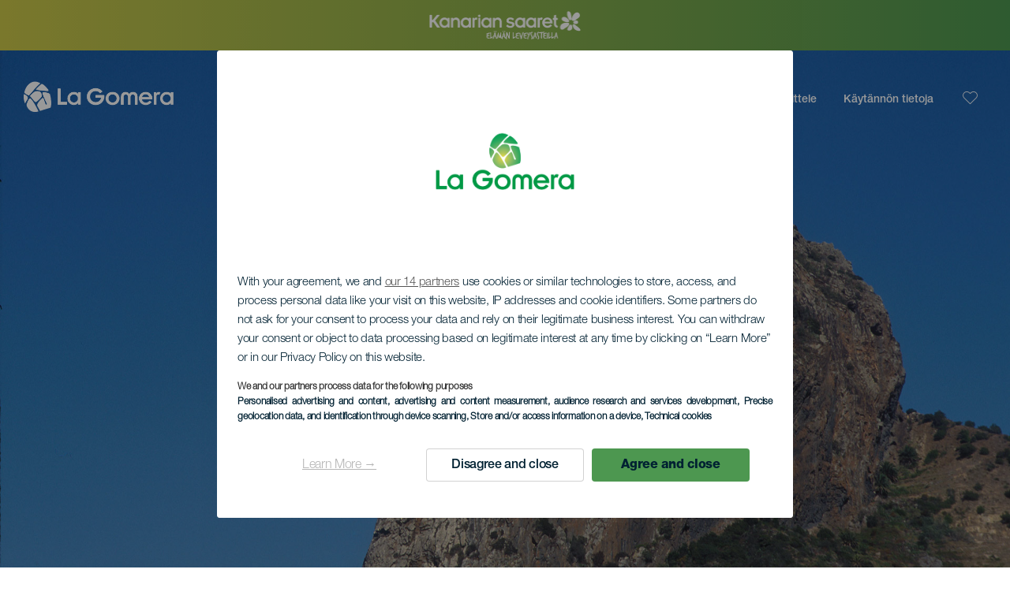

--- FILE ---
content_type: text/javascript
request_url: https://lagomera.travel/themes/custom/hic_front_theme/js/block/block-content-highlighted-block.js?t9cu01
body_size: 389
content:
(function($, once) {

    "use strict";

    Drupal.behaviors.blockUpperMessageView = {
        attach: function() {
            resetDivDuplicated();
            calcWidthMessage();

            function resetDivDuplicated() {
                let message = $('.wrapper-content-message');
                let parentMessage = message.first().parent();
                if (parentMessage.hasClass('replicated')) {
                    parentMessage.css({ 'width': '' });
                    if (message.length > 1) {
                        parentMessage.removeClass('replicated marquee');
                        message.last().remove();
                    }
                }
            }

            function calcWidthMessage() {
                let mensajeTotal = $('.wrapper-content-message').first();
                let wText = mensajeTotal.outerWidth();
                let wTextDouble = (wText * 2) + 100;
                let wWind = $(window).innerWidth();
                let wWind80 = (80 * wWind) / 100;
                let wrapperMessage = mensajeTotal.parent();
                if (wText > wWind80) {
                    if (!wrapperMessage.hasClass('replicated')) {
                        wrapperMessage.css({ 'width': wTextDouble });
                        mensajeTotal.clone().appendTo(wrapperMessage);
                        wrapperMessage.addClass('replicated marquee');
                    }
                }
            }

            var resizerTimer;
            $(once('content-highlighted-resizer', 'html')).on('resize', function (e) {
                clearTimeout(resizerTimer);
                resizerTimer = setTimeout(function() {
                    resetDivDuplicated();
                    calcWidthMessage();
                }, 100);
            });
        }
    };
})(jQuery, once);
